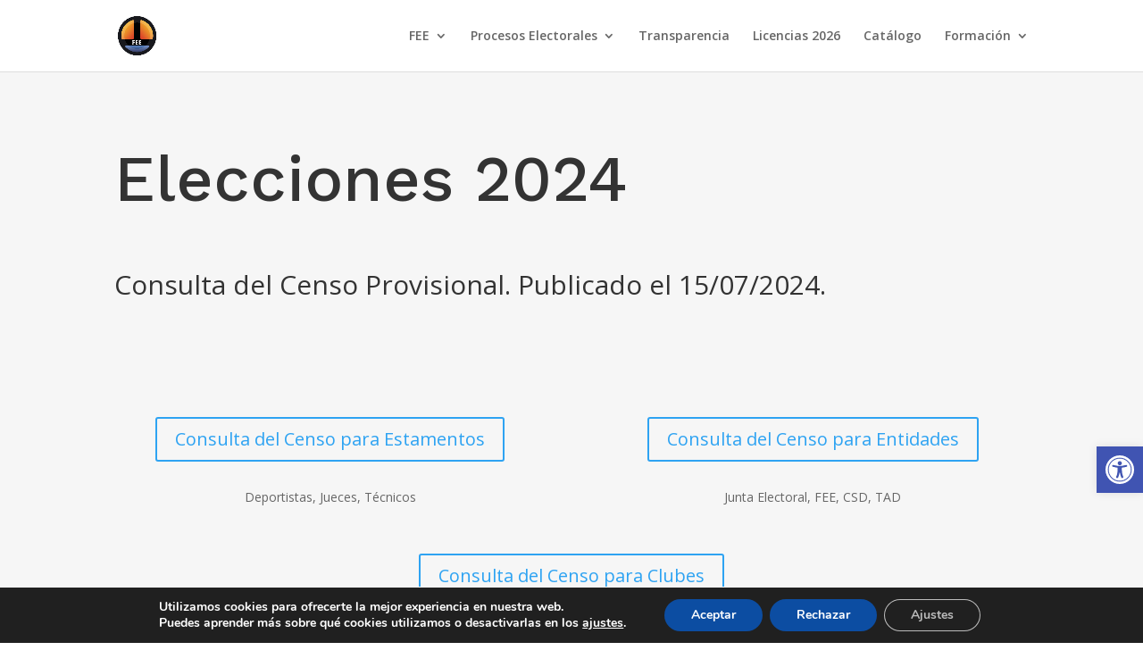

--- FILE ---
content_type: text/css
request_url: https://feespeleo.com/wp-content/et-cache/503/et-core-unified-deferred-503.min.css?ver=1766987843
body_size: 4012
content:
.et_pb_section_2.et_pb_section{background-color:#FFFFFF!important}.et_pb_image_0{margin-top:15px!important;margin-bottom:15px!important;width:126%;max-width:115%;text-align:center}.et_pb_image_1{margin-top:23px!important;margin-bottom:23px!important;width:120%;text-align:center}.et_pb_image_2{margin-top:4px!important;margin-bottom:4px!important;text-align:center}.et_pb_image_3{width:83%;text-align:center}.et_pb_image_4{margin-top:21px!important;margin-bottom:21px!important;text-align:center}.et_pb_image_5,.et_pb_image_7,.et_pb_image_8,.et_pb_image_12{text-align:left;margin-left:0}.et_pb_image_6{margin-top:13px!important;margin-right:-10px!important;margin-left:20px!important;transform:scaleX(1.38) scaleY(1.38);text-align:center}.et_pb_image_9{width:88%;text-align:left;margin-left:0}.et_pb_image_10{width:120%;text-align:left;margin-left:0}.et_pb_image_11{max-width:70%;text-align:left;margin-left:0}.et_pb_section_4.et_pb_section{background-color:#1d1d1d!important}.et_pb_text_5 h5,.et_pb_text_11 h5,.et_pb_text_17 h5{font-family:'Work Sans',Helvetica,Arial,Lucida,sans-serif;font-weight:500;font-size:20px;color:#FFFFFF!important;line-height:1.6em}.et_pb_text_6.et_pb_text,.et_pb_text_6.et_pb_text a,.et_pb_text_7.et_pb_text,.et_pb_text_7.et_pb_text a,.et_pb_text_8.et_pb_text,.et_pb_text_8.et_pb_text a,.et_pb_text_9.et_pb_text,.et_pb_text_9.et_pb_text a,.et_pb_text_10.et_pb_text,.et_pb_text_10.et_pb_text a,.et_pb_text_12.et_pb_text,.et_pb_text_12.et_pb_text a,.et_pb_text_13.et_pb_text,.et_pb_text_13.et_pb_text a,.et_pb_text_14.et_pb_text,.et_pb_text_14.et_pb_text a,.et_pb_text_15.et_pb_text,.et_pb_text_15.et_pb_text a,.et_pb_text_16.et_pb_text,.et_pb_text_16.et_pb_text a,.et_pb_text_18.et_pb_text,.et_pb_text_18.et_pb_text a,.et_pb_text_19.et_pb_text,.et_pb_text_19.et_pb_text a,.et_pb_text_20.et_pb_text,.et_pb_text_20.et_pb_text a,.et_pb_text_21.et_pb_text{color:rgba(255,255,255,0.7)!important}.et_pb_text_6,.et_pb_text_7,.et_pb_text_8,.et_pb_text_9,.et_pb_text_10,.et_pb_text_12,.et_pb_text_13,.et_pb_text_14,.et_pb_text_15,.et_pb_text_16,.et_pb_text_18,.et_pb_text_19{line-height:1.8em;font-size:16px;line-height:1.8em;margin-bottom:10px!important}.et_pb_text_20,.et_pb_text_21{line-height:1.8em;font-size:16px;line-height:1.8em}.et_pb_social_media_follow_network_1 a.icon,.et_pb_social_media_follow_network_2 a.icon{background-color:#000000!important}.et_pb_image_11.et_pb_module{margin-left:auto!important;margin-right:auto!important}@media only screen and (max-width:980px){.et_pb_image_0 .et_pb_image_wrap img,.et_pb_image_1 .et_pb_image_wrap img,.et_pb_image_2 .et_pb_image_wrap img,.et_pb_image_3 .et_pb_image_wrap img,.et_pb_image_4 .et_pb_image_wrap img,.et_pb_image_5 .et_pb_image_wrap img,.et_pb_image_6 .et_pb_image_wrap img,.et_pb_image_7 .et_pb_image_wrap img,.et_pb_image_8 .et_pb_image_wrap img,.et_pb_image_9 .et_pb_image_wrap img,.et_pb_image_10 .et_pb_image_wrap img,.et_pb_image_11 .et_pb_image_wrap img,.et_pb_image_12 .et_pb_image_wrap img{width:auto}.et_pb_text_5 h5,.et_pb_text_11 h5,.et_pb_text_17 h5{font-size:16px}.et_pb_text_6,.et_pb_text_7,.et_pb_text_8,.et_pb_text_9,.et_pb_text_10,.et_pb_text_12,.et_pb_text_13,.et_pb_text_14,.et_pb_text_15,.et_pb_text_16,.et_pb_text_18,.et_pb_text_19,.et_pb_text_20,.et_pb_text_21{font-size:15px}}@media only screen and (max-width:767px){.et_pb_image_0 .et_pb_image_wrap img,.et_pb_image_1 .et_pb_image_wrap img,.et_pb_image_2 .et_pb_image_wrap img,.et_pb_image_3 .et_pb_image_wrap img,.et_pb_image_4 .et_pb_image_wrap img,.et_pb_image_5 .et_pb_image_wrap img,.et_pb_image_6 .et_pb_image_wrap img,.et_pb_image_7 .et_pb_image_wrap img,.et_pb_image_8 .et_pb_image_wrap img,.et_pb_image_9 .et_pb_image_wrap img,.et_pb_image_10 .et_pb_image_wrap img,.et_pb_image_11 .et_pb_image_wrap img,.et_pb_image_12 .et_pb_image_wrap img{width:auto}.et_pb_text_5 h5,.et_pb_text_6,.et_pb_text_7,.et_pb_text_8,.et_pb_text_9,.et_pb_text_10,.et_pb_text_11 h5,.et_pb_text_12,.et_pb_text_13,.et_pb_text_14,.et_pb_text_15,.et_pb_text_16,.et_pb_text_17 h5,.et_pb_text_18,.et_pb_text_19,.et_pb_text_20,.et_pb_text_21{font-size:14px}}